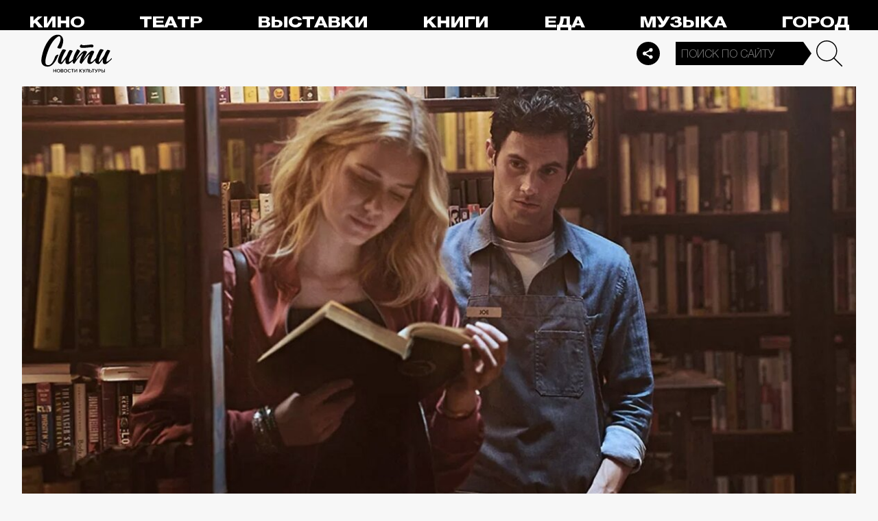

--- FILE ---
content_type: image/svg+xml
request_url: https://thecity.m24.ru/img/w/vk.svg
body_size: 163
content:
<svg xmlns="http://www.w3.org/2000/svg" viewBox="0 0 64 40"><path fill="#fff" d="M34.8 39.3C13.6 39.3 1.5 24.8 1 .7h10.6C12 18.4 19.8 25.9 26 27.5V.7h10V16c6.1-.7 12.5-7.6 14.7-15.3h10C59 10.1 52 17.1 47.1 19.9 52 22.3 60 28.3 63 39.3H52c-2.4-7.4-8.2-13.1-16-13.8v13.8h-1.2z"/></svg>

--- FILE ---
content_type: application/javascript
request_url: https://smi2.ru/counter/settings?payload=CPelAxjp0Z7qvDM6JDc2MTJiYzM0LWFmZWUtNDU4Zi1hMWFhLWFjMjQzZGRiYmNkYQ&cb=_callbacks____0mkins1ar
body_size: 1518
content:
_callbacks____0mkins1ar("[base64]");